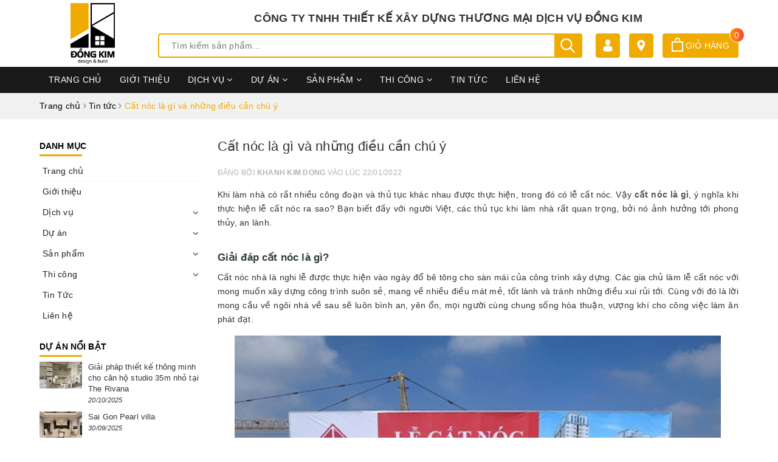

--- FILE ---
content_type: text/css
request_url: https://bizweb.dktcdn.net/100/427/804/themes/832400/assets/edit.scss.css?1722190080232
body_size: 485
content:
@media (min-width: 1200px){.header .header-main .col-md-10.no-padding .col-md-8{width:73.666667% !important}.header .header-main .col-md-10.no-padding .col-md-4.hidden-sm.hidden-xs{width:26.333333% !important}}@media (min-width: 992px){.header .header-main{padding:5px 0}.logo-wrapper img{max-height:100px}.header-main .store-name{display:inline-block;width:100%;text-align:center;font-size:18px;font-weight:bold;text-transform:uppercase;margin:10px 0 0 0}.header .header-main .search .header_search{margin:10px 0}.header .header-main .index-location{margin:10px 0;margin-right:15px}.header .header-main .index-cart{margin:10px 0}.section_why .feature-item-big{padding:10px}.section_why .feature-item-big:hover{background:#f1f1f1}.list-item-about .item-about{padding:5px}.list-item-about .item-about:hover{background:#f1f1f1}.our-teams .owl-our-team .item .with-hover:hover img{transform:scale(1.1);transition:1.5s}.our-teams .owl-our-team .item .with-hover:hover h4{color:#efab00}}.section_index_brand .item a:hover img{transform:scale(1.1);transition:1.5s}.footer .site-footer .col-no-mb .list-menu p{margin-bottom:5px}.footer .site-footer .list-menu p{margin-bottom:5px}.footer .site-footer .list-menu p span{color:#fff}.close-window .fa{font-size:16px}.addthis_counter.addthis_pill_style a.atc_s{display:none !important}.box-maps{overflow:hidden}.box-maps iframe{width:100% !important;height:300px !important}@media (max-width: 991px){.col-100-h .logo-wrapper img{max-height:80px}.col-100-h{height:75px}.col-100-h #trigger-mobile{margin-top:27px}.col-100-h .mobile-cart{top:25px}}@media (max-width: 767px){.home-slider .owl-item .item img.un-height{height:auto !important;width:100%  !important}}
